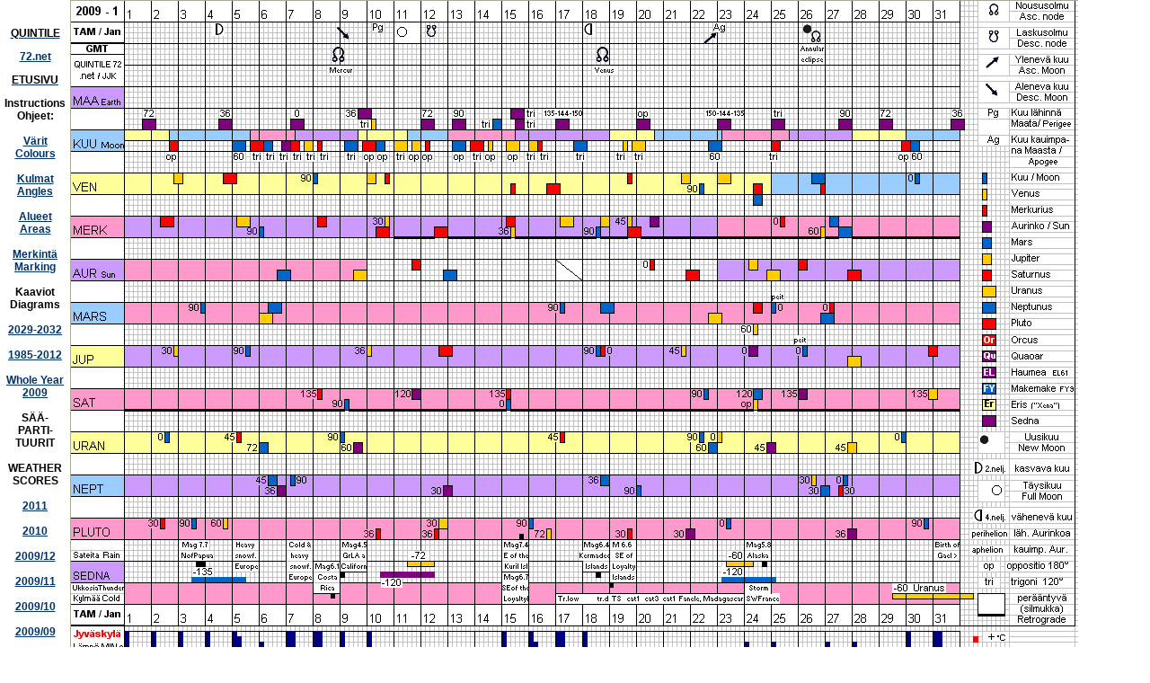

--- FILE ---
content_type: text/html
request_url: https://www.quintile72.net/200901.htm
body_size: 3466
content:
<!DOCTYPE HTML PUBLIC "-//W3C//DTD HTML 4.01 Frameset//EN" "http://www.w3.org/TR/html4/frameset.dtd">
<HTML>
<HEAD>
<link rel="stylesheet" type="text/css" href="tyyli1.css">
  <TITLE>Quintile72.net - Sääpartituurit - Weather Scores - 2009/01</TITLE>
 <LINK REV="made" HREF="mailto:info1@quintile72.net">
  <META HTTP-EQUIV="Content-Type" CONTENT="text/html; charset=ISO-8859-1">
<META HTTP-EQUIV="Expires" CONTENT="Tue, 01 Jan 1980 1:00:00 GMT">
<META HTTP-EQUIV="Pragma" CONTENT="no-cache">  
<META NAME="Generator" CONTENT="NoteTab Light 4.91">
  <META NAME="author" CONTENT="Jaana Johanna Koverola">
  <META NAME="description" CONTENT="Uusi menetelmä pitkän aikavälin sääennusteisiin">
  <META NAME="keywords" CONTENT="sää, weather, long-term, forecasts, forecast, range, partituuri, sääennusteet, sääennuste, planeetat, score, tammikuu, tammikuun, tammikuulle, January, winter, 2009, wetter, säät">
</HEAD>


<BODY  TEXT="#000000" LINK="#0000FF" VLINK="#C0C0C0" ALINK="#C0C0C0" marginwidth="0" marginheight="0" topmargin="0" leftmargin="0" border="0">
<TABLE BORDER="0" CELLSPACING="0" CELLPADDING="0" WIDTH="1200" align="left" valign="top">
  <TR ALIGN="left" VALIGN="top">
   	<TD width="78" ALIGN="center" VALIGN="top">
  		<br><a href="engindex.htm"><p class="kartta"><strong>QUINTILE<BR><center>72.net</center></strong></P></A>
					<a href="index.htm"><p class="kartta">ETUSIVU</P></A>
				<p class="kartta">Instructions<br>
				Ohjeet:<br><br>
				<a href="ohje1.htm"><strong>Värit</strong></A><br>
				<a href="colours.htm"><strong>Colours</strong></A><br>
				<a href="ohje2.htm"><strong><br>Kulmat</strong></A><br> 
				<a href="angles.htm"><strong>Angles</strong></A><br><br> 
				<a href="ohje3.htm"><strong>Alueet</strong></A><br>
				<a href="areas.htm"><strong>Areas</strong></A><br><br> 
				<a href="ohje4.htm"><strong>Merkintä</strong></A><br>
				<a href="marking.htm"><strong>Marking</strong></A><br><br>  
Kaaviot<br>Diagrams<br><BR>
<a href="nino2932.htm">2029-2032</A><br><br>
<a href="nino0912.htm">1985-2012</A><br><br>
<a href="kaavio09.htm">Whole Year<BR>2009</A><br><br>
<strong>SÄÄ-<BR>PARTI-<BR>TUURIT</strong><br><br>
<strong>WEATHER<BR>SCORES</strong><br><br>
<a href="201101.htm"><strong>2011</strong></A><br><br>
<a href="201001.htm"><strong>2010</strong></A><br><br>
<a href="200912.htm"><strong>2009/12</strong></A><br><br>
<a href="200911.htm"><strong>2009/11</strong></A><br><br>
<a href="200910.htm"><strong>2009/10</strong></A><br><br>
<a href="200909.htm"><strong>2009/09</strong></A><br><br>
<a href="200908.htm"><strong>2009/08</strong></A><br><br>
<a href="200907.htm"><strong>2009/07</strong></A><br><br>
<a href="200906.htm"><strong>2009/06</strong></A><br><br>
<a href="200905.htm"><strong>2009/05</strong></A><br><br>
<a href="200904.htm"><strong>2009/04</strong></A><br><br>
<a href="200903.htm"><strong>2009/03</strong></A><br><br>
<a href="200902.htm"><strong>2009/02</strong></A><br><br>
<strong>2009/01</strong></A><br><br>
<a href="200812.htm"><strong>2008</strong></A><br><br>
<a href="200712.htm"><strong>2007</strong></A><br><br>
<a href="200612.htm"><strong>2006</strong></A><br><br>
<a href="200511.htm"><strong>2005</strong></A><br><br>
											
</p> 


  	</TD>
	<td width="1122" ALIGN="left" VALIGN="top"><img src="kartat/tammi09.gif" width="1122" height="1590" alt="Tammikuu 2009 January">
</td>
  </TR>
</table>
</body>
</html>


--- FILE ---
content_type: text/css
request_url: https://www.quintile72.net/tyyli1.css
body_size: 3633
content:
A:LINK {
	font-family: Verdana, Arial, Helvetica, Sans Serif;	
	font-size : 12px;
	font-style : normal;
	font-variant : normal;
		color :#003366;
	

}

 A:ACTIVE {font-family : Verdana, Arial, Helvetica, Sans Serif;
	font-size : 12px;
	font-style : normal;
	font-variant : normal;
	color : #009999;
	

}
A:VISITED {font-family : Verdana, Arial, Helvetica, Sans Serif;
	font-size : 12px;
	font-style : normal;
	font-variant : normal;
	color : #074480;
	

}


H2 {font: normal normal bolder 14px Verdana, Arial;
 
}

P {font-family : Verdana, Arial, Helvetica, Sans Serif;
	font-size : 12px;
	color : #000000;
	padding-left : 12px;
	padding-right : 12px;
	line-height : 14px;
}

P.kvintil {font-family : Verdana, Arial, Helvetica, Sans Serif;
	font-size : 12px;
	color : #000000;
	padding-left : 0px;
	padding-right : 12px;
	line-height : 14px;
	padding-top : 0px
}

P.kvintil2 {font-family : Verdana, Arial, Helvetica, Sans Serif;
	font-size : 10px;
	color : #000000;
	padding-left : 0px;
	padding-right : 12px;
	line-height : 14px;
}

P.kvintil3 {font-family : Verdana, Arial, Helvetica, Sans Serif;
	font-size : 10px;
	color : #000000;
	padding-left : 12px;
	padding-right : 12px;
	line-height : 14px;
}
P.kvintil4 {font-family : Verdana, Arial, Helvetica, Sans Serif;
	font-size : 12px;
	color : #000000;
	padding-left : 30px;
	padding-right : 12px;
	line-height : 14px;
	padding-top : 0px
}

P.avattu {font-family : Verdana, Arial, Helvetica, Sans Serif;
	font-size : 10px;
	font-weight: regular;
	color :  #074480;
	padding-left : 5px;
	padding-right : 5px;
	line-height : 14px;
}
P.avattu2 {font-family : Verdana, Arial, Helvetica, Sans Serif;
	font-size : 10px;
	font-weight: regular;
	color :  #B70000;
	padding-left : 15px;
	padding-right : 15px;
	line-height : 14px;
}

P.avattu3 {font-family : Verdana, Arial, Helvetica, Sans Serif;
	font-size : 10px;
	font-weight: regular;
	color :  #074480;
	padding-left : 15px;
	padding-right : 15px;
	line-height : 14px;
}
P.avattu4 {font-family : Verdana, Arial, Helvetica, Sans Serif;
	font-size : 10px;
	font-weight: regular;
	color :  #B70000;
	padding-left : 5px;
	padding-right : 5px;
	line-height : 14px;
}
P.avattu5 {font-family : Verdana, Arial, Helvetica, Sans Serif;
	font-size : 10px;
	font-weight: regular;
	color :  #074480;
	padding-left : 30px;
	padding-right : 5px;
	line-height : 14px;
}


P.palaute {font-family : Arial, Helvetica, Sans Serif;
	font-size : 13px;
	color : #000000;
	padding-left : 30px;
	padding-right : 12px;
	line-height : 21px;
	padding-top : 0px
}


P.kartta {font-family : Verdana, Arial, Helvetica, Sans Serif;
	font-size : 12px;
	font-weight: bold;
	color : #000000;
	padding-left : 5px;
	padding-right : 5px;
	line-height : 14px;
}

P.vaalea {font-family : Verdana, Arial, Helvetica, Sans Serif;
	font-size : 12px;
	font-weight: bold;
	color : #C0C0C0;
	padding-left : 5px;
	padding-right : 5px;
	line-height : 14px;
}

P.tumma {font-family : Verdana, Arial, Helvetica, Sans Serif;
	font-size : 12px;
	font-weight: bold;
	color : #000000;
	padding-left : 5px;
	padding-right : 5px;
	line-height : 14px;
}

P.linkki {
	font-family : Verdana, Arial, Helvetica, Sans Serif;
	font-size : 12px;
	color : #009999;	
	padding-left : 19px;
	padding-right : 12px;	
	line-height : 14px;
	padding-bottom : 16px
}

P.kuvatex {font-family : Verdana, Arial, Helvetica, Sans Serif;
	font-size : 10px;
	color : #000000;
	padding-left : 12px;
	padding-right : 12px;
	line-height : 12px;
}
